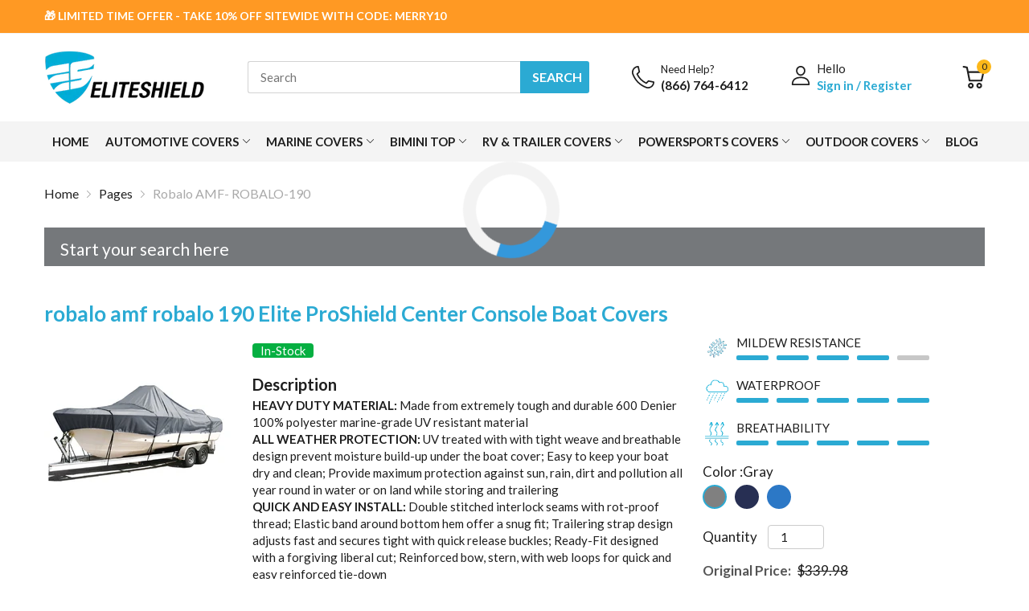

--- FILE ---
content_type: text/html; charset=utf-8
request_url: https://eliteshield.com/web-pixels@ae1676cfwd2530674p4253c800m34e853cb/custom/web-pixel-34439397@1/sandbox/modern/collections/robalo-amf-robalo-190
body_size: 67
content:
<!DOCTYPE html>
<html>
  <head>
    <meta charset="utf-8">
    <title>Web Pixels Manager Sandbox</title>
    <script src="https://eliteshield.com/cdn/wpm/sae1676cfwd2530674p4253c800m34e853cbm.js"></script>

    <script type="text/javascript">
  (function(shopify) {shopify.extend('WebPixel::Render', function(api) {
var analytics=api.analytics,browser=api.browser,init=api.init;
// Configure Google Ads Conversion ID and Purchase Conversion Label
const conversionID = "940216675"; // Do not include 'AW-'
const conversionLabel = "t0rFCIfFyIoYEOOiqsAD";

// Checkout Started Page View
analytics.subscribe('checkout_started', (event) => {

  const script = document.createElement('script');
  script.setAttribute('src', 'https://www.googletagmanager.com/gtag/js?id=AW-' + conversionID);
  script.setAttribute('async', '');
  document.head.appendChild(script);

  window.dataLayer = window.dataLayer || [];
  function gtag(){dataLayer.push(arguments);}
  gtag('js', new Date());
  gtag('config', 'AW-' + conversionID, {'allow_enhanced_conversions':true});

});
// END Checkout Started Page View

// Checkout Complete pageView & Conversion
analytics.subscribe('checkout_completed', (event) => {

  const checkout = event.data.checkout;
  const contactEmail = checkout.email;
  const contactPhone = checkout.phone;
  const checkoutTotalPrice = checkout.totalPrice.amount.toFixed(2);
  const transactionOrderId = checkout.order.id;
  const checkoutCurrency = checkout.totalPrice.currencyCode;

  const script2 = document.createElement('script');
  script2.setAttribute('src', 'https://www.googletagmanager.com/gtag/js?id=AW-' + conversionID);
  script2.setAttribute('async', '');
  document.head.appendChild(script2);

  window.dataLayer = window.dataLayer || [];
  function gtag(){dataLayer.push(arguments);}
  gtag('js', new Date());
  gtag('config', 'AW-' + conversionID, {'allow_enhanced_conversions':true});

  gtag('set', 'user_data', {
	"email": contactEmail,
	"phone_number": contactPhone
  });

  gtag('event', 'conversion', {
	'send_to': 'AW-' + conversionID + '/' + conversionLabel,
	'value': checkoutTotalPrice,
	'currency': checkoutCurrency,
	'transaction_id': transactionOrderId
  });
  
});
// END Checkout conversion
});})(self.webPixelsManager.createShopifyExtend('34439397', 'custom'));

</script>

  </head>
  <body></body>
</html>


--- FILE ---
content_type: text/css
request_url: https://eliteshield.com/cdn/shop/t/17/assets/custom.css?v=175646304310449409721689857783
body_size: -897
content:
body { display: none !important; } 


--- FILE ---
content_type: text/javascript
request_url: https://eliteshield.com/cdn/shop/t/17/assets/common.min.js?v=98431190056196125911637176826
body_size: 9609
content:
(()=>{var At=Object.create;var oe=Object.defineProperty;var It=Object.getOwnPropertyDescriptor;var Bt=Object.getOwnPropertyNames;var Dt=Object.getPrototypeOf,Ht=Object.prototype.hasOwnProperty;var Ot=e=>oe(e,"__esModule",{value:!0});var Pt=(e,t)=>()=>(t||e((t={exports:{}}).exports,t),t.exports);var Nt=(e,t,n)=>{if(t&&typeof t=="object"||typeof t=="function")for(let i of Bt(t))!Ht.call(e,i)&&i!=="default"&&oe(e,i,{get:()=>t[i],enumerable:!(n=It(t,i))||n.enumerable});return e},$t=e=>Nt(Ot(oe(e!=null?At(Dt(e)):{},"default",e&&e.__esModule&&"default"in e?{get:()=>e.default,enumerable:!0}:{value:e,enumerable:!0})),e);var Ne=Pt((ee,Pe)=>{(function(e,t){typeof ee=="object"&&typeof Pe!="undefined"?t(ee):typeof define=="function"&&define.amd?define(["exports"],t):(e=typeof globalThis!="undefined"?globalThis:e||self,t(e.easytimer={}))})(ee,function(e){"use strict";function t(l){return typeof Symbol=="function"&&typeof Symbol.iterator=="symbol"?t=function(c){return typeof c}:t=function(c){return c&&typeof Symbol=="function"&&c.constructor===Symbol&&c!==Symbol.prototype?"symbol":typeof c},t(l)}function n(l,c,h){return c in l?Object.defineProperty(l,c,{value:h,enumerable:!0,configurable:!0,writable:!0}):l[c]=h,l}function i(l,c){var h=Object.keys(l);if(Object.getOwnPropertySymbols){var v=Object.getOwnPropertySymbols(l);c&&(v=v.filter(function(C){return Object.getOwnPropertyDescriptor(l,C).enumerable})),h.push.apply(h,v)}return h}function o(l){for(var c=1;c<arguments.length;c++){var h=arguments[c]!=null?arguments[c]:{};c%2?i(Object(h),!0).forEach(function(v){n(l,v,h[v])}):Object.getOwnPropertyDescriptors?Object.defineProperties(l,Object.getOwnPropertyDescriptors(h)):i(Object(h)).forEach(function(v){Object.defineProperty(l,v,Object.getOwnPropertyDescriptor(h,v))})}return l}function d(l,c,h){var v,C="";if(l=typeof l=="number"?String(l):l,l.length>c)return l;for(v=0;v<c;v=v+1)C+=String(h);return(C+l).slice(-C.length)}function s(){this.reset()}s.prototype.toString=function(){var l=arguments.length>0&&arguments[0]!==void 0?arguments[0]:["hours","minutes","seconds"],c=arguments.length>1&&arguments[1]!==void 0?arguments[1]:":",h=arguments.length>2&&arguments[2]!==void 0?arguments[2]:2;l=l||["hours","minutes","seconds"],c=c||":",h=h||2;var v=[],C;for(C=0;C<l.length;C=C+1)this[l[C]]!==void 0&&(l[C]==="secondTenths"?v.push(this[l[C]]):v.push(d(this[l[C]],h,"0")));return v.join(c)},s.prototype.reset=function(){this.secondTenths=0,this.seconds=0,this.minutes=0,this.hours=0,this.days=0};function a(){this.events={}}a.prototype.on=function(l,c){var h=this;return Array.isArray(this.events[l])||(this.events[l]=[]),this.events[l].push(c),function(){return h.removeListener(l,c)}},a.prototype.removeListener=function(l,c){if(Array.isArray(this.events[l])){var h=this.events[l].indexOf(c);h>-1&&this.events[l].splice(h,1)}},a.prototype.emit=function(l){for(var c=this,h=arguments.length,v=new Array(h>1?h-1:0),C=1;C<h;C++)v[C-1]=arguments[C];Array.isArray(this.events[l])&&this.events[l].forEach(function($){return $.apply(c,v)})};var m=10,f=60,p=60,w=24,b=0,E=1,_=2,T=3,O=4,g="secondTenths",k="seconds",B="minutes",P="hours",L="days",D=[g,k,B,P,L],S={secondTenths:100,seconds:1e3,minutes:6e4,hours:36e5,days:864e5},N={secondTenths:m,seconds:f,minutes:p,hours:w};function H(l,c){return(l%c+c)%c}function G(){var l=arguments.length>0&&arguments[0]!==void 0?arguments[0]:{},c=new s,h=new s,v,C=new a,$=!1,J=!1,z,W,te,he={},ne,x,M,ie,F,me,j={detail:{timer:this}};we(l);function ht(r,u){var y=N[r];h[r]=u,r===L?c[r]=Math.abs(u):u>=0?c[r]=H(u,y):c[r]=H(y-H(u,y),y)}function mt(r){return R(r,L)}function pt(r){return R(r,P)}function ft(r){return R(r,B)}function yt(r){return R(r,k)}function gt(r){return R(r,g)}function R(r,u){var y=h[u];return ht(u,U(r,S[u])),h[u]!==y}function pe(){fe(),St()}function fe(){clearInterval(v),v=void 0,$=!1,J=!1}function ye(r){ke()?(F=ge(),x=re(ne.target)):we(r),vt()}function vt(){var r=S[z];Ce(Q(Date.now()))||(v=setInterval(Ct,r),$=!0,J=!1)}function ge(){return Q(Date.now())-h.secondTenths*S[g]*W}function Ct(){var r=Q(Date.now()),u=ve();wt(u),te(j.detail.timer),Ce(r)&&(Ee(),q("targetAchieved",j))}function ve(){var r=arguments.length>0&&arguments[0]!==void 0?arguments[0]:Q(Date.now()),u=W>0?r-F:F-r,y={};return y[g]=gt(u),y[k]=yt(u),y[B]=ft(u),y[P]=pt(u),y[L]=mt(u),y}function Q(r){return Math.floor(r/S[z])*S[z]}function wt(r){r[g]&&q("secondTenthsUpdated",j),r[k]&&q("secondsUpdated",j),r[B]&&q("minutesUpdated",j),r[P]&&q("hoursUpdated",j),r[L]&&q("daysUpdated",j)}function Ce(r){return x instanceof Array&&r>=me}function St(){c.reset(),h.reset()}function we(r){r=r||{},z=bt(r.precision),te=typeof r.callback=="function"?r.callback:function(){},ie=r.countdown===!0,W=ie===!0?-1:1,t(r.startValues)==="object"?Tt(r.startValues):M=null,F=ge(),ve(),t(r.target)==="object"?x=re(r.target):ie?(r.target={seconds:0},x=re(r.target)):x=null,he={precision:z,callback:te,countdown:t(r)==="object"&&r.countdown===!0,target:x,startValues:M},ne=r}function bt(r){if(r=typeof r=="string"?r:k,!Et(r))throw new Error("Error in precision parameter: ".concat(r," is not a valid value"));return r}function Et(r){return D.indexOf(r)>=0}function Se(r){var u;if(t(r)==="object")if(r instanceof Array){if(r.length!==5)throw new Error("Array size not valid");u=r}else{for(var y in r)if(D.indexOf(y)<0)throw new Error("Error in startValues or target parameter: ".concat(y," is not a valid input value"));u=[r.secondTenths||0,r.seconds||0,r.minutes||0,r.hours||0,r.days||0]}var Le=u[b],xe=u[E]+U(Le,m),Me=u[_]+U(xe,f),_e=u[T]+U(Me,p),_t=u[O]+U(_e,w);return u[b]=Le%m,u[E]=xe%f,u[_]=Me%p,u[T]=_e%w,u[O]=_t,u}function U(r,u){var y=r/u;return y<0?Math.ceil(y):Math.floor(y)}function re(r){if(!!r){x=Se(r);var u=be(x);return me=F+u.secondTenths*S[g]*W,x}}function Tt(r){M=Se(r),c.secondTenths=M[b],c.seconds=M[E],c.minutes=M[_],c.hours=M[T],c.days=M[O],h=be(M,h)}function be(r,u){var y=u||{};return y.days=r[O],y.hours=y.days*w+r[T],y.minutes=y.hours*p+r[_],y.seconds=y.minutes*f+r[E],y.secondTenths=y.seconds*m+r[[b]],y}function Ee(){pe(),q("stopped",j)}function jt(){pe(),ye(ne),q("reset",j)}function qt(){var r=arguments.length>0&&arguments[0]!==void 0?arguments[0]:{};r=o(o({},l),r),!qe()&&(ye(r),q("started",j))}function kt(){fe(),J=!0,q("paused",j)}function Te(r,u){C.on(r,u)}function je(r,u){C.removeListener(r,u)}function q(r,u){C.emit(r,u)}function qe(){return $}function ke(){return J}function Lt(){return c}function xt(){return h}function Mt(){return he}typeof this!="undefined"&&(this.start=qt,this.pause=kt,this.stop=Ee,this.reset=jt,this.isRunning=qe,this.isPaused=ke,this.getTimeValues=Lt,this.getTotalTimeValues=xt,this.getConfig=Mt,this.addEventListener=Te,this.on=Te,this.removeEventListener=je,this.off=je)}e.Timer=G,e.default=G,Object.defineProperty(e,"__esModule",{value:!0})})});Object.assign(NodeList.prototype,{removeClass:function(){for(let e of this)e.classList.remove(...arguments)},addClass:function(){for(let e of this)e.classList.add(...arguments)},addEvents:function(...e){for(let t of this)t.addEvent(...e)},removeEvents:function(...e){for(let t of this)t.removeEvent(...e)}});Object.assign(HTMLCollection.prototype,{removeClass:function(){for(let e of this)e.classList.remove(...arguments)},addClass:function(){for(let e of this)e.classList.add(...arguments)},addEvents:function(...e){for(let t of this)t.addEventListener(...e)},removeEvents:function(...e){for(let t of this)t.removeEventListener(...e)},forEach:Array.prototype.forEach});Object.assign(HTMLElement.prototype,{removeClass:function(...e){this.classList.remove(...e)},addClass:function(...e){this.classList.add(...e)},hasClass:function(e){return this.classList.contains(e)}});Object.assign(Number.prototype,{toCurrency:Ae});Object.assign(String.prototype,{toCurrency:Ae,convertToSlug:function(){return this.toLowerCase().replace(/-/g," ").trim().replace(/[\(\)\[\]'"]/g,"").replace(/[^\w]+/g,"-")}});var zt=theme.currency.format;function Ae(e){let t=this;t instanceof String&&(t=t.replace(".",""));var n="",i=/\{\{\s*(\w+)\s*\}\}/,o=e||zt;function d(a,m,f,p){if(m=s(m,2),f=s(f,","),p=s(p,"."),isNaN(a)||a===null)return 0;a=(a/100).toFixed(m);var w=a.split("."),b=w[0].replace(/(\d)(?=(\d\d\d)+(?!\d))/g,"$1"+f),E=w[1]?p+w[1]:"";return b+E}function s(a,m){return typeof a=="undefined"?m:a}switch(o.match(i)[1]){case"amount":n=d(t,2);break;case"amount_no_decimals":n=d(t,0);break;case"amount_with_comma_separator":n=d(t,2,".",",");break;case"amount_no_decimals_with_comma_separator":n=d(t,0,".",",");break;case"amount_no_decimals_with_space_separator":n=d(t,0," ");break;case"amount_with_apostrophe_separator":n=d(t,2,"'");break}return o.replace(i,n)}(function(){let e=window.fetch;window.fetch=function(...t){let n=t[1]?t[1].dataType:"";return e(...t).then(i=>{if(!i.ok&&i.type==="basic")throw i.json();switch(n){case"json":return i.json();case"text":return i.text();default:return i}})}})();function Ie(e,t){if(t===null)return e;if(t==="master")return Be(e);let n=e.match(/\.(jpg|jpeg|gif|png|bmp|bitmap|tiff|tif)(\?v=\d+)?$/i);if(n){let i=e.split(n[0]),o=n[0];return Be(`${i[0]}_${t}${o}`)}else return null}function Be(e){return e.replace(/http(s)?:/,"")}var se="data-section-id";function A(e,t){this.container=Ft(e),this.id=e.getAttribute(se),this.extensions=[],Object.assign(this,Rt(t)),this.onLoad()}A.prototype={onLoad:Function.prototype,onUnload:Function.prototype,onSelect:Function.prototype,onDeselect:Function.prototype,onBlockSelect:Function.prototype,onBlockDeselect:Function.prototype,extend:function(t){this.extensions.push(t);var n=Object.assign({},t);delete n.init,Object.assign(this,n),typeof t.init=="function"&&t.init.apply(this)}};function Ft(e){if(!(e instanceof Element))throw new TypeError("Theme Sections: Attempted to load section. The section container provided is not a DOM element.");if(e.getAttribute(se)===null)throw new Error("Theme Sections: The section container provided does not have an id assigned to the "+se+" attribute.");return e}function Rt(e){if(typeof e!="undefined"&&typeof e!="object"||e===null)throw new TypeError("Theme Sections: The properties object provided is not a valid");return e}typeof Object.assign!="function"&&Object.defineProperty(Object,"assign",{value:function(t){"use strict";if(t==null)throw new TypeError("Cannot convert undefined or null to object");for(var n=Object(t),i=1;i<arguments.length;i++){var o=arguments[i];if(o!=null)for(var d in o)Object.prototype.hasOwnProperty.call(o,d)&&(n[d]=o[d])}return n},writable:!0,configurable:!0});var Y="data-section-type",De="data-section-id";window.Shopify=window.Shopify||{};window.Shopify.theme=window.Shopify.theme||{};window.Shopify.theme.sections=window.Shopify.theme.sections||{};var X=window.Shopify.theme.sections.registered=window.Shopify.theme.sections.registered||{},I=window.Shopify.theme.sections.instances=window.Shopify.theme.sections.instances||[];function V(e,t){if(typeof e!="string")throw new TypeError("Theme Sections: The first argument for .register must be a string that specifies the type of the section being registered");if(typeof X[e]!="undefined")throw new Error('Theme Sections: A section of type "'+e+'" has already been registered. You cannot register the same section type twice');function n(i){A.call(this,i,t)}return n.constructor=A,n.prototype=Object.create(A.prototype),n.prototype.type=e,X[e]=n}function Z(e,t){e=He(e),typeof t=="undefined"&&(t=document.querySelectorAll("["+Y+"]")),t=Oe(t),e.forEach(function(n){var i=X[n];typeof i!="undefined"&&(t=t.filter(function(o){return Vt(o)||o.getAttribute(Y)===null?!1:o.getAttribute(Y)!==n?!0:(I.push(new i(o)),!1)}))})}function Ut(e){var t=ae(e);t.forEach(function(n){var i=I.map(function(o){return o.id}).indexOf(n.id);I.splice(i,1),n.onUnload()})}function ae(e){var t=[];if(NodeList.prototype.isPrototypeOf(e)||Array.isArray(e))var n=e[0];if(e instanceof Element||n instanceof Element){var i=Oe(e);i.forEach(function(d){t=t.concat(I.filter(function(s){return s.container===d}))})}else if(typeof e=="string"||typeof n=="string"){var o=He(e);o.forEach(function(d){t=t.concat(I.filter(function(s){return s.type===d}))})}return t}function K(e){for(var t,n=0;n<I.length;n++)if(I[n].id===e){t=I[n];break}return t}function Vt(e){return ae(e).length>0}function He(e){return e==="*"?e=Object.keys(X):typeof e=="string"?e=[e]:e.constructor===A?e=[e.prototype.type]:Array.isArray(e)&&e[0].constructor===A&&(e=e.map(function(t){return t.prototype.type})),e=e.map(function(t){return t.toLowerCase()}),e}function Oe(e){return NodeList.prototype.isPrototypeOf(e)&&e.length>0?e=Array.prototype.slice.call(e):NodeList.prototype.isPrototypeOf(e)&&e.length===0?e=[]:e===null?e=[]:!Array.isArray(e)&&e instanceof Element&&(e=[e]),e}window.Shopify.designMode&&(document.addEventListener("shopify:section:load",function(e){var t=e.detail.sectionId,n=e.target.querySelector("["+De+'="'+t+'"]');n!==null&&Z(n.getAttribute(Y),n)}),document.addEventListener("shopify:section:unload",function(e){var t=e.detail.sectionId,n=e.target.querySelector("["+De+'="'+t+'"]'),i=ae(n)[0];typeof i=="object"&&Ut(n)}),document.addEventListener("shopify:section:select",function(e){var t=K(e.detail.sectionId);typeof t=="object"&&t.onSelect(e)}),document.addEventListener("shopify:section:deselect",function(e){var t=K(e.detail.sectionId);typeof t=="object"&&t.onDeselect(e)}),document.addEventListener("shopify:block:select",function(e){var t=K(e.detail.sectionId);typeof t=="object"&&t.onBlockSelect(e)}),document.addEventListener("shopify:block:deselect",function(e){var t=K(e.detail.sectionId);typeof t=="object"&&t.onBlockDeselect(e)}));var ut=$t(Ne());var $e=(e,t)=>{let n;return function(...i){let o=()=>{clearTimeout(n),e(...i)};clearTimeout(n),n=setTimeout(o,t)}};var ze=function(){let e=document.getElementById("back-to-top");e.addEvent("click",()=>{AT.scrollTo(0)}),window.pageYOffset>window.innerHeight*1.5&&e.addClass("show"),window.addEvent("scroll",()=>{window.pageYOffset>window.innerHeight*1.5?e.addClass("show"):e.hasClass("show")&&e.removeClass("show")})};function Fe(){document.documentElement.style.paddingRight="",document.documentElement.removeClass("overflow-hidden")}function Re(){let e=window.innerWidth-document.documentElement.offsetWidth+"px";document.documentElement.style.paddingRight=e,document.documentElement.addClass("overflow-hidden")}var Ue=()=>new Promise((e,t)=>{AT.loadScript(theme.assets.cartNotify,()=>{document.dispatchEvent(new CustomEvent("cart-notify-initialized"))}),document.addEvent("cart-notify-initialized",function(){e(1)})});var Ve=(e,t)=>{let n=document.createElement("script");n.src=e,!!t&&(n.onload=t),n.onError=()=>{console.warn("Has an error when loading script:",e)},document.body.append(n)};var Ge=e=>{try{let t=e.querySelector(".js-tab-controls"),n=e.querySelector(".js-tab-contents");[...t.children].forEach(i=>{let o=n.querySelector(i.dataset.target);i.addEvent("click",()=>{i.hasClass("active")||(t.children.removeClass("active"),n.children.removeClass("active"),i.addClass("active"),o.addClass("active"))})})}catch(t){console.warn("Has an error from Tab Panel function:",t),console.log(e)}};var Je=e=>{if(!e)return;let t=e.querySelector(".js-qty-plus"),n=e.querySelector(".js-qty-minus"),i=e.querySelector("input");t.addEvent("click",()=>{let o=i.max?+i.max:void 0,d=+i.value;o?d<o&&(i.value=++d,i.dispatchEvent(new Event("change"))):(i.value=++d,i.dispatchEvent(new Event("change")))}),n.addEvent("click",()=>{let o=i.value;o>1&&(i.value=--o,i.dispatchEvent(new Event("change")))}),i.addEvent("change",function(){let o=this.min?this.min:void 0,d=this.max?this.max:void 0,s=+this.value;!!o&&s<o&&(this.value=o),!!d&s>d&&(this.value=d)})};var We=e=>{let t=window.pageYOffset,n=e-t>0,i=Math.abs((t-e)/10);requestAnimationFrame(o);function o(){n?t<e&&(window.scrollTo(0,(t+=i)>e?e:t),requestAnimationFrame(o)):t>e&&(window.scrollTo(0,t>=i?t-=i:(t=e-1,e)),requestAnimationFrame(o))}};var Qe=e=>{if(!e)return;let t=e.querySelector(".btn-add-to-cart");e.addEvent("submit",n=>{n.preventDefault(),t.addClass("pending"),Cart.add(e).then(()=>{t.removeClass("pending")})})};var Ye={get:function(e){var t=document.cookie.match("(^|;) ?"+e+"=([^;]*)(;|$)");return t?JSON.parse(t[2]):null},set:function(e,t,n){var i=new Date;i.setTime(i.getTime()+n*24*60*60*1e3),document.cookie=e+"="+JSON.stringify(t)+";expires="+i.toUTCString()+";path=/"},delete:function(e){var t=this.get(e);this.set(e,t,"-1")}};var Xe=e=>{let t=e.querySelector(".js-countdown-days"),n=e.querySelector(".js-countdown-hours"),i=e.querySelector(".js-countdown-minutes"),o=e.querySelector(".js-countdown-seconds"),d=new Date(e.dataset.countdown).getTime()-new Date().getTime(),s=new Timer;s.start({countdown:!0,startValues:{seconds:d/1e3}}),s.addEventListener("secondsUpdated",function(a){let m=s.getTimeValues().days,f=s.getTimeValues().hours,p=s.getTimeValues().minutes,w=s.getTimeValues().seconds;t.innerHTML=m>9?m:`0${m}`,n.innerHTML=f>9?f:`0${f}`,i.innerHTML=p>9?p:`0${p}`,o.innerHTML=w>9?w:`0${w}`})};var Ze=()=>new Promise((e,t)=>{AT.loadScript(theme.assets.search,()=>{e(1)})});var Ke={loaded:!1,load:function(){let e=document.getElementById("drawer-search-template");return new Promise((t,n)=>{let i=e.content.firstElementChild;e.insertAdjacentElement("beforebegin",i),e.remove(),this.container=i,this.loaded=!0,i.querySelectorAll(".js-drawer-close").addEvents("click",()=>{this.close()}),typeof Search!="undefined"?new Search(this.container):AT.loadSearch().then(()=>new Search(this.container)),t(1)})},open:function(){this.container.addClass("is-open"),AT.disableScroll()},close:function(){this.container.removeClass("is-open"),AT.debounce(()=>{AT.enableScroll()},100)()}};var et=()=>{document.addEvent("lazyincluded",e=>{let t=e.target;if(e.target.dataset.type==="mobile-bar"){let n=t.querySelector(".show-wishlist"),i=t.querySelector(".js-mobile-bar-open");!!n&&n.addEvent("click",()=>{document.dispatchEvent(new CustomEvent("show-layout"))}),!!i&&i.addEvent("click",()=>{AT.searchDrawer.loaded?AT.searchDrawer.open():AT.searchDrawer.load().then(AT.debounce(()=>AT.searchDrawer.open(),100))})}})};var tt=()=>new Promise((e,t)=>{AT.loadScript(theme.assets.collectionFilter,()=>e(1))});var nt=()=>new Promise((e,t)=>{AT.loadScript(theme.assets.currenciesRateUrl,()=>{AT.loadScript(theme.assets.currenciesUrl,()=>{e(1)})})});var it=({element:e,rootMargin:t,callback:n,threshold:i=0})=>{new IntersectionObserver((d,s)=>{d.forEach(a=>{a.isIntersecting&&(n(),s.unobserve(e))})},{rootMargin:t}).observe(e)};function rt(e,t=window.location.href){e=e.replace(/[\[\]]/g,"\\$&");var n=new RegExp("[?&]"+e+"(=([^&#]*)|&|#|$)"),i=n.exec(t);return i?i[2]?decodeURIComponent(i[2].replace(/\+/g," ")):"":null}var le=class{constructor(){this.cartNotifyLoaded=!1,this.dropdownLoaded=!1,this.drawerLoaded=!1,this.elms={cartTotalItemElements:document.getElementsByClassName("js-cart-items-count"),cartIconTotalMoney:document.getElementsByClassName("js-cart-icon-total-money")},this.settings={...theme.settings.cart},this.get().then(()=>{if(theme.template!="cart"){switch(this.settings.type){case"dropdown":{window.innerWidth>992?(this.initEventDropdown(),document.addEvent("mobile-lazyloaded",()=>this.initEventDrawer())):(this.initEventDrawer(),document.addEvent("desktop-lazyloaded",()=>this.initEventDropdown()));break}case"drawer":{this.initEventDrawer();break}}window.innerWidth>992?(document.querySelector(".header-desktop .js-cart-items-count").innerHTML=this.value.item_count,document.addEvent("mobile-lazyloaded",()=>{document.querySelector(".header-mobile .js-cart-items-count").innerHTML=this.value.item_count})):(document.querySelector(".header-mobile .js-cart-items-count").innerHTML=this.value.item_count,document.addEvent("desktop-lazyloaded",()=>{document.querySelector(".header-desktop .js-cart-items-count").innerHTML=this.value.item_count}))}}),theme.template=="cart"&&this.initEventListenerCartPage()}add(t){return fetch(theme.routes.cartAdd,{method:"post",headers:new Headers({"X-Requested-With":"XMLHttpRequest"}),body:new FormData(t),dataType:"json"}).then(n=>{if(window.location.pathname==="/cart"){window.location.reload();return}return this.updateLayout("add",n),this.get(),this.cartNotifyLoaded?this.notify.show(n):AT.loadCartNotify().then(()=>{this.notify.show(n),this.cartNotifyLoaded=!0}),document.dispatchEvent(new CustomEvent("product-added",{detail:n})),n})}get(){return fetch(theme.routes.cartGet,{dataType:"json"}).then(t=>(this.value=t,t))}clear(){fetch(theme.routes.cartClear,{dataType:"json"}).then(t=>(this.value=t,this.updateLayout(),t))}change(t,n){return fetch(theme.routes.cartChange,{method:"post",body:JSON.stringify({id:t,quantity:n}),headers:{"Content-Type":"application/json"},dataType:"json"}).then(i=>(this.value=i,this.updateLayout(),i))}remove(t){return fetch(theme.routes.cartChange,{method:"post",headers:new Headers({"Content-Type":"application/json"}),dataType:"json",body:JSON.stringify({id:t,quantity:0})}).then(n=>(this.value=n,this.updateLayout("remove",n),n))}updateLayout(t,n){if(theme.template==="cart")return;let{cartTotalItemElements:i,cartIconTotalMoney:o}=this.elms;switch(t){case"add":i.forEach(s=>{s.innerHTML=this.value.items.reduce((a,m)=>m.key!=n.key?a+=m.quantity:a,0)+n.quantity});let d=this.value.items.reduce((s,a)=>a.key!=n.key?s+=a.final_line_price:s,0)+n.final_line_price;typeof Currencies=="undefined"?o.forEach(s=>{s.innerHTML=d.toCurrency()}):o.forEach(s=>s.setAttribute("data-money",d));break;case"remove":{i.forEach(s=>{s.innerHTML=this.value.item_count}),typeof Currencies=="undefined"?o.forEach(s=>{s.innerHTML=this.value.total_price.toCurrency()}):o.forEach(s=>{s.setAttribute("data-money",this.value.total_price)});break}}switch(this.settings.type){case"dropdown":if(this.dropdownLoaded&&this.drawerLoaded){this.updateDropdown(t,n),this.updateDrawer(t,n);return}this.dropdownLoaded?this.updateDropdown(t,n):window.innerWidth>992&&this.updateDropdown(t,n),this.drawerLoaded?this.updateDrawer(t,n):window.innerWidth<=992&&this.updateDrawer(t,n);break;case"drawer":this.updateDrawer(t,n);break}}loadDropdown(){let{cartDropdownContainer:t}=this.elms;return fetch(`${theme.routes.searchUrl}/?view=cart-dropdown`,{dataType:"text"}).then(n=>{let i=t.querySelector(".js-cart-dropdown");i.innerHTML=n,this.dropdownLoaded=!0,typeof Currencies!="undefined"&&i.getElementsByClassName("js-money").forEach(Currencies.registerObserve.bind(Currencies)),Object.assign(this.elms,{cartMoneyTotalElement:t.querySelector(".js-cart-total-money"),cartDropdownElement:i,dropdownCartItemList:t.querySelector(".js-cart-list")}),t.querySelectorAll(".js-cart-item:not(.template)").forEach(this.initEventCartItemDropdown.bind(this))})}updateDropdown(t,n){let{cartMoneyTotalElement:i,dropdownCartItemList:o,cartDropdownContainer:d}=this.elms;if(!this.dropdownLoaded){d.setAttribute("data-items",n.quantity||n.item_count),this.loadDropdown();return}let s;switch(t){case"add":(s=o.querySelector(`.js-cart-item[data-key='${n.key}']`))?s.querySelector(".js-quantity").innerHTML=n.quantity:(s=o.querySelector(".js-cart-item.template").cloneNode(!0),s.querySelector(".js-name").innerHTML=n.product_title,s.querySelectorAll(".js-url").forEach(a=>a.href=n.url),s.querySelector(".js-img").src=AT.getSizedImageUrl(n.featured_image.url,"120x"),s.querySelector(".js-quantity").innerHTML=n.quantity,s.setAttribute("data-key",n.key),s.querySelector(".js-price").innerHTML=n.final_price.toCurrency(),typeof Currencies!="undefined"&&Currencies.registerObserve(s.querySelector(".js-price")),this.initEventCartItemDropdown(s),s.removeClass("template","d-none"),o.prepend(s)),this.updatePrice(i,this.value.items.reduce((a,m)=>n.key!=m.key?a+=m.final_line_price:a,0)+n.final_line_price),d.setAttribute("data-items",this.value.items.reduce((a,m)=>n.key!=m.key?a+=m.quantity:a,0)+n.quantity);break;case"remove":d.querySelectorAll(".js-cart-item:not(.template)").forEach(a=>{this.value.items.find(m=>a.dataset.key)||a.remove()}),this.updatePrice(i,this.value.total_price),d.setAttribute("data-items",this.value.item_count)}}initEventCartItemDropdown(t){let n=t.dataset.key,i=t.querySelector(".js-btn-remove");i.addEvent("click",()=>{i.addClass("pending"),this.remove(n).then(()=>{i.removeClass("pending"),t.remove()})})}initEventDropdown(){let t=document.querySelector(".js-cart-icon-container"),n=t.querySelector(".js-cart-items-count");Object.assign(this.elms,{cartDropdownContainer:t}),n.innerHTML=this.value.item_count,t.addEvent("mouseover",()=>{!this.dropdownLoaded&&t.dataset.items!="0"&&this.loadDropdown()},{once:!0})}initEventDrawer(){let t=document.getElementById("cart-drawer-container"),n=t.querySelector(".lazy-drawer-cart");this.drawer={container:t,open:function(){AT.disableScroll(),this.container.addClass("is-open")},load:()=>fetch(`${theme.routes.searchUrl}?view=cart-drawer`,{dataType:"text"}).then(i=>{t.setAttribute("data-items",this.value.item_count),this.drawerLoaded=!0,n.innerHTML=i;let o=n.querySelectorAll(".js-cart-item:not(.template)");t.querySelectorAll(".js-drawer-close").addEvents("click",()=>{t.removeClass("is-open"),AT.debounce(AT.enableScroll,100)()}),typeof Currencies!="undefined"&&n.querySelectorAll(".js-money").forEach(Currencies.registerObserve.bind(Currencies)),Object.assign(this.elms,{cartDrawerContainer:t,cartDrawerItemsContainer:n.querySelector(".js-cart-list"),cartDrawerItemTemplate:n.querySelector(".js-cart-item.template"),cartDrawerTotalMoney:n.querySelector(".js-cart-total-money")}),o.forEach(this.initEventCartItemDrawer.bind(this))})},document.addEvent("open-cart-drawer",()=>{this.drawerLoaded||this.drawer.load(),this.drawer.open()})}updateDrawer(t,n){if(!this.drawerLoaded){this.drawer.load();return}let{cartDrawerItemsContainer:i,cartDrawerItemTemplate:o,cartDrawerContainer:d,cartDrawerTotalMoney:s}=this.elms,a,m;switch(t){case"add":{if(a=i.querySelector(`.js-cart-item[data-key='${n.key}']`))a.querySelector(".js-qty").value=n.quantity;else{a=o.cloneNode(!0);let f=a.querySelector(".js-price");theme.settings.currencies.enable&&f.addClass("js-money"),f.innerHTML=n.final_price.toCurrency(),typeof Currencies!="undefined"&&Currencies.registerObserve(f),a.querySelector(".js-img").src=AT.getSizedImageUrl(n.featured_image.url,"200x"),a.querySelectorAll(".js-url").forEach(p=>p.href=n.url),a.querySelector(".js-name").innerHTML=n.product_title,a.querySelector(".js-qty").value=n.quantity,a.querySelector(".js-option").innerHTML=n.options_with_values.map(p=>p.value).join("/"),a.removeClass("d-none","template"),a.setAttribute("data-key",n.key),this.initEventCartItemDrawer(a),o.insertAdjacentElement("afterend",a)}d.setAttribute("data-items",this.value.items.reduce((f,p)=>p.key!==n.key?f+=n.quantity:f,0)+n.quantity),m=this.value.items.reduce((f,p)=>p.key!==n.key?f+=p.final_line_price:f,0)+n.final_line_price;break}case"remove":{d.querySelectorAll(".js-cart-item:not(.template").forEach(f=>{let{key:p}=f.dataset;this.value.items.find(w=>w.key===p)||f.remove()}),d.setAttribute("data-items",this.value.item_count),m=this.value.total_price;break}}typeof Currencies=="undefined"?s.innerHTML=m.toCurrency():s.setAttribute("data-money",m)}initEventCartItemDrawer(t){let n=t.dataset.key,i=t.querySelector(".js-btn-remove");i.addEvent("click",()=>{i.addClass("pending"),this.remove(n).then(()=>{i.removeClass("pending"),t.remove()})})}initEventListenerCartPage(){document.addEvent("cart-change",()=>{this.updateTotalItemsLayout(),this.updateTotalMoneyLayout()})}updatePrice(t,n){typeof Currencies=="undefined"?t.innerHTML=n.toCurrency():t.setAttribute("data-money",n)}updateTotalItemsLayout(){this.elms.cartTotalItemElements.forEach(t=>t.innerHTML=this.value.item_count)}updateTotalMoneyLayout(){let{cartIconTotalMoney:t}=this.elms;t.forEach(n=>{typeof Currencies=="undefined"?n.innerHTML=this.value.total_price.toCurrency():n.setAttribute("data-money",this.value.total_price)})}};var ce=class{constructor(){document.getElementsByClassName("js-product-card").forEach(n=>{try{this.initEvent(n),n.addClass("product-initialized")}catch(i){console.warn("Has an error on Product Card:",i),console.log(n)}})}initEvent(t){let n=t.querySelector("form[action*='/cart/add']"),i=t.querySelector(".js-countdown");AT.initFormAddToCart(n),!!i&&AT.initCountDown(i),typeof Currencies!="undefined"&&t.getElementsByClassName("js-money").forEach(Currencies.registerObserve.bind(Currencies))}};var de=class{constructor(){let t=this.container=document.getElementById("modal-message");this.elms={messageElm:t.querySelector(".js-message")},this.modal=new Popup(t)}open(t){this.elms.messageElm.innerHTML=t,this.modal.open()}};var ue=class{constructor(t){this.container=t,this.container.getElementsByClassName("js-modal-close").addEvents("click",this.close.bind(this))}close(){this.container.removeClass("is-open"),AT.enableScroll()}open(){this.container.addClass("is-open"),AT.disableScroll()}};var ot={onLoad:function(){let{container:e}=this;theme.settings.header.sticky&&this.initSticky(),this.elms={mainMegaMenuLazyContainer:document.getElementById("main-mega-menu"),subMegaMenuLazyContainer:document.getElementById("sub-mega-menu"),mainSublinksLazyContainer:document.getElementById("header-menu-sublinks"),searchFormContainer:e.querySelector(".js-header-search"),searchDrawerOpenButton:e.querySelector(".js-open-search-drawer")},this.initEventDesktop(),this.initEventMobile(),this.initEventButtonSearch(),this.initSearch()},initEventButtonSearch:function(){let{searchDrawerOpenButton:e}=this.elms;e&&e.addEvent("click",()=>{AT.searchDrawer.loaded?AT.searchDrawer.open():AT.searchDrawer.load().then(AT.debounce(()=>AT.searchDrawer.open(),100))})},initSticky:function(){let e=document.getElementById("header"),t=e.clientHeight;window.addEventListener("scroll",function(){window.pageYOffset>=t?(e.style.height=t+"px",e.classList.add("header-sticky")):(e.style.height="",e.classList.remove("header-sticky"))}),window.pageYOffset>=t&&(e.style.height=t+"px",e.classList.add("header-sticky"))},initEventDesktop:function(){let{mainMegaMenuLazyContainer:e,mainSublinksLazyContainer:t,subMegaMenuLazyContainer:n}=this.elms,i=e?e.content?e.content.firstElementChild:e:"",o=t?t.content?t.content.firstElementChild:t:"",d=n?n.content?n.content.firstElementChild:n:"";window.innerWidth>992?s():document.addEvent("desktop-lazyloaded",s);function s(){let a=document.getElementById("header_main_menu").querySelectorAll(".desk-lazy-menu"),m=document.getElementById("header-second-nav");[...a].forEach(p=>{p.addEvent("mouseover",f.bind(p,i,o),{once:!0})}),!!m&&[...m.querySelectorAll(".desk-lazy-menu")].forEach(p=>{p.addEvent("mouseover",f.bind(p,d,o),{once:!0})});function f(p,w){let b=this.querySelector(".js-lazy-menu"),E=b.dataset.targetId;switch(b.dataset.lazyResource){case"mega-menu":{let T=p.querySelector(`[data-id="${E}"]`);b.innerHTML=T.innerHTML;break}case"menu-sublinks":{let T=w.querySelector(`[data-id="${E}"]`);b.innerHTML=T.innerHTML;break}}typeof Currencies!="undefined"&&b.querySelectorAll(".js-money").forEach(Currencies.registerObserve.bind(Currencies))}}},initEventMobile:function(){let{container:e}=this,t=!1,{mainMegaMenuLazyContainer:n,subMegaMenuLazyContainer:i,mainSublinksLazyContainer:o}=this.elms,d=n?n.content?n.content.lastElementChild:n:"",s=i?i.content?i.content.lastElementChild:i:"",a=o?o.content?o.content.lastElementChild:o:"",m=()=>{let f=e.querySelector("#header-mobile-container"),p=f.querySelector(".js-main-drawer-open-button"),w=f.querySelector(".js-sub-drawer-open-button"),b=e.querySelector("#mobile-drawer-main");if(b){let g=b.firstElementChild;p.addEvent("click",_.bind(p,b,g,d,a))}let E=e.querySelector("#mobile-drawer-sub");if(E){let g=E.firstElementChild;w.addEvent("click",_.bind(w,E,g,s,a))}function _(g,k,B,P){g.hasClass("menu-lazy-loaded")||(g.innerHTML=k.content.firstElementChild.outerHTML,g.addClass("menu-lazy-loaded"),T(g,g),L(g,g),g.querySelectorAll(".js-toggle-menu").forEach(D=>{let S=g.querySelector(`#${D.dataset.target}`);D.addEvent("click",function(){let N=S.dataset.targetId;switch(S.dataset.lazyResource){case"mega-menu":S.innerHTML=B.querySelector(`[data-id='${N}']`).innerHTML;break;case"menu-sublinks":S.innerHTML=P.querySelector(`[data-id='${N}']`).innerHTML;break}typeof Currencies!="undefined"&&S.querySelectorAll(".js-money").forEach(Currencies.registerObserve.bind(Currencies)),T(S,g),L(S,g),S.addEvent("reInit-event",L.bind(null,S,g))},{once:!0})})),g.addClass("is-open"),AT.disableScroll();function L(D,S){D.getElementsByClassName("js-toggle-menu").forEach(H=>{let{role:G,target:l}=H.dataset,c=S.querySelector(`#${l}`);H.addEvent("click",()=>{switch(G){case"next":c.addClass("is-open");break;case"previous":c.removeClass("is-open");break}})})}}function T(g,k){g.getElementsByClassName("js-btn-close").addEvents("click",()=>{k.removeClass("is-open"),AT.enableScroll()})}};window.innerWidth<992?m():document.addEvent("mobile-lazyloaded",m)},initSearch:function(){let{searchFormContainer:e}=this.elms;!e||(typeof Search!="undefined"?new Search(e):AT.loadSearch().then(()=>{new Search(e)}))}};var st={onLoad(){let{container:e}=this;try{Shopify.designMode?this.initEvent():AT.detectVisible({element:e,rootMargin:"1000px 0px 2000px 0px",callback:()=>{let{url:t}=e.dataset;fetch(t,{dataType:"json"}).then(n=>{e.innerHTML=Object.keys(n).map(i=>n[i]).join(""),this.initEvent()})}})}catch(t){console.warn(t),console.log(e)}},initEvent(){this.container.getElementsByClassName("js-btn-collapse").forEach(e=>{let t=document.getElementById(e.dataset.target);e.addEvent("click",function(){this.hasClass("active")?(this.removeClass("active"),t.removeClass("is-open")):(this.addClass("active"),t.addClass("is-open"))})})}};var dt={onLoad(){let{container:e}=this,{url:t}=e.dataset;Shopify.designMode?this.initEvent():this.loadTemplate(t).then(this.initEvent.bind(this))},initEvent(){if(AT.cookie.get("arn-newsletter"))return;this.modal=new Popup(this.container.querySelector("#modal_newsletter")),AT.debounce(this.modal.open.bind(this.modal),15e3)();let e=this.container.querySelector("form"),{type:t}=e.dataset;switch(t){case"klaviyo":this.handleKlaviyo(e);break;case"mailchimp":this.handleMailChimp(e);break}AT.cookie.set("arn-newsletter","true",2)},handleKlaviyo(e){window.addEvent("load",()=>{AT.loadScript("//www.klaviyo.com/media/js/public/klaviyo_subscribe.js",()=>{KlaviyoSubscribe.attachToForms(e,{custom_success_message:!0,success:()=>{this.modal.close(),AT.debounce(()=>SendMessage.open(theme.strings.klaviyoSuccess),200)()}})})})},handleMailChimp(e){window.mailChimpCallBack=({result:n,msg:i})=>{this.modal.close(),AT.debounce(()=>SendMessage.open(i),200)()};let t=e.getAttribute("action")+"&c=mailChimpCallBack";e.addEvent("submit",n=>{n.preventDefault(),AT.loadScript(t+`&EMAIL=${encodeURIComponent(e.querySelector("input[name=EMAIL]").value)}`)})},loadTemplate(e){return fetch(e,{dataType:"text"}).then(t=>{this.container.innerHTML=t})},onSelect(){console.log(this),this.modal.open()},onDeselect(){this.modal.close()}};(()=>{window.AT={debounce:$e,backToTop:ze,scrollTo:We,disableScroll:Re,enableScroll:Fe,loadCartNotify:Ue,loadScript:Ve,getSizedImageUrl:Ie,initTabPanel:Ge,initInputQuantity:Je,initFormAddToCart:Qe,cookie:Ye,initCountDown:Xe,reviewBadgeSaved:{},loadSearch:Ze,searchDrawer:Ke,loadCollectionFilter:tt,loadCurrencies:nt,detectVisible:it,getParameterByName:rt},window.Popup=ue,V("header-container",ot),V("newsletter",dt),V("footer",st),Z("*"),window.register=V,window.load=Z,window.Cart=new le,window.Timer=ut.Timer,window.ProductCard=new ce,window.SendMessage=new de,et(),document.addEvent("lazyincluded",t=>{switch(t.target.dataset.type){case"footer":t.target.getElementsByClassName("js-btn-collapse").forEach(o=>{let d=document.getElementById(o.dataset.target);o.addEvent("click",function(){this.hasClass("active")?(this.removeClass("active"),d.removeClass("is-open")):(this.addClass("active"),d.addClass("is-open"))})})}}),window.AT.backToTop();let e=document.getElementById("modal-currency-vs-language");if(e&&(document.addEvent("open-modal-currencies-languages",()=>{e.addClass("is-open")}),document.addEvent("open-modal-currencies-languages",()=>{typeof Currencies=="undefined"&&theme.currency.type!="shopify"&&AT.loadCurrencies().then(()=>console.log("Currencies Finished")).catch(t=>{alert("Has an error on process loading Currencies function."),console.log(t)})},{once:!0})),theme.settings.currencies.enable){let t=AT.cookie.get("arn-currency"),n=e.querySelector("#currencies-select");!!t&&[...n.options].some(i=>i.value===t?(n.value=t,!0):!1)?AT.loadCurrencies().then(()=>{Currencies.switchCurrency(t)}):AT.cookie.delete("arn-currency"),n.addEvent("change",function(){Currencies.switchCurrency(this.value),e.removeClass("is-open")})}if(theme.settings.language.enable){let t=e.querySelector("#languages-select"),n=t.dataset.originUrl;t.addEvent("change",function(){window.location.href=location.origin+this.value+n})}console.log("common.js loaded"),document.dispatchEvent(new CustomEvent("common.js loaded"))})();})();


--- FILE ---
content_type: text/javascript
request_url: https://eliteshield.com/cdn/shop/t/17/assets/collection-no-sidebar-page.min.js?v=21631915246234074981637176823
body_size: 976
content:
(()=>{var c=function(){let e=document.getElementById("grid_style_list");if(!e)return;let{container:a}=this,n=[...a.classList].join(" "),{productGridContainer:r}=this.elms;e.children.forEach(i=>{let t=i.dataset.class,s=i.dataset.style;i.addEvent("click",()=>{r.className=t,a.className=`${n} ${s}`})})};var u={onLoad:function(){let{container:e}=this;Object.assign(this,theme.collection),!this.currentTags&&(this.currentTags=[]),this.elms={sortContainer:e.querySelector(".js-collection-sort-container"),selectDesk:document.getElementById("select_desk"),selectDeskTitle:document.getElementById("select_desk_title"),selectDeskContainer:document.getElementById("select_desk_container"),productItems:[...e.getElementsByClassName("product-section")],infiniteBtn:e.querySelector(".js-infinite-btn"),productGridContainer:e.querySelector("#product-grid-container"),collectionPaginationContainer:e.querySelector(".js-colletion-pagination-container"),paginationShowing:e.querySelector(".js-pagination-showing"),sidebarContainer:e.querySelector("#sidebarDrawer"),toggleSbButton:e.getElementsByClassName("js-toggle-sb"),filterContainer:document.querySelector(".js-filter-container")},this.initSortCollection(),this.initCollapse(),this.getProductList(this.getUrlAjaxRequest()),this.initFilterGroup(),this.initToggleSidebar(),this.initFilter(),c.call(this)},initFilter(){let{filterContainer:e}=this.elms;!e||(typeof Filter!="undefined"?new Filter(e):AT.loadCollectionFilter().then(()=>{new Filter(e)}))},initSortCollection:function(){let{sortContainer:e}=this.elms,a=e.querySelector("#select_desk_container"),n=e.querySelector("#select_desk"),r=a.querySelector("#select_desk_title"),t=e.querySelector("#mobile-select-container").firstElementChild;a.addEvent("click",function(){this.hasClass("is-open")?this.removeClass("is-open"):this.addClass("is-open")}),document.addEvent("click",s=>{a.contains(s.target)||a.removeClass("is-open")}),n.children.addEvents("click",function(){let s=this.innerHTML,o=this.dataset.value;r.innerHTML=s,t.value=o,t.dispatchEvent(new Event("change"))}),t.addEvent("change",s=>{let{value:o}=s.target;this.getProductList(this.getUrlAjaxRequest(o,"sort-by"))})},getUrlAjaxRequest:function(e,a){let n="",r;switch(window.location.href.includes("vendors")&&(r=AT.getParameterByName("q")),a){case"sort-by":{if(r){let i=[...window.location.search.replace("?","").split("&").filter(t=>!t.includes("sort_by")),`sort_by=${e}`,"view=ajax-request"];n=`${window.location.pathname}?${i.join("&")}`,console.log(n)}else if(window.location.search)if(location.search.includes("sort_by")){let i=location.search.split("&");i=i.map(t=>t.includes("sort_by")?t.split("=")[0]+"="+e:t),i.push("view=ajax-request"),n=`${location.origin}${location.pathname}${i.join("&")}`}else n=`${location.href}&sort_by=${e}&view=ajax-request`;else n=`${location.href}?sort_by=${e}&view=ajax-request`;break}case"filter":{if(r){let i=[this.currentTags.length?`constraint=${encodeURIComponent(this.currentTags.join("+"))}`:"",...window.location.search.replace("?","").split("&").filter(t=>!t.includes("constraint")&&!t.includes("page")),"view=ajax-request"].filter(Boolean).join("&");n=`${window.location.pathname}?${i}`}else if(location.search){let i=location.search.split("&");i=i.map(t=>t.includes("page=")&&+t.split("=")[1]>1?t.split("=")[0]+"=1":t),n=`${this.url}/${this.currentTags.join("+")}${i.join("&")}&view=ajax-request`}else n=`${this.url}/${this.currentTags.join("+")}?view=ajax-request`;break}default:window.location.search?n=location.origin+location.pathname+location.search+"&view=ajax-request":n=`${location.origin+location.pathname+location.search}?view=ajax-request`;break}return n},getProductList:function(e){let{productGridContainer:a,collectionPaginationContainer:n,paginationShowing:r}=this.elms;return fetch(e,{dataType:"text"}).then(i=>{let t=document.createElement("div");t.innerHTML=i;let s=t.querySelectorAll(".js-product-card"),o=t.querySelector(".collection-pagination");r.innerHTML=t.querySelector(".pagination-showing").innerHTML,s.length?(a.innerHTML="",s.forEach(l=>{ProductCard.initEvent(l),a.append(l)})):a.innerHTML=`<p class="text-center">${this.notFound}</p>`,n.innerHTML=o.innerHTML||"",n.querySelectorAll("a").addEvents("click",function(l){l.preventDefault(),this.href.includes("view=ajax-request")?(this.href.includes("?view=ajax-request&")&&(location.href=this.href.replace("?view=ajax-request&","?")),this.href.includes("&view=ajax-request")&&(location.href=this.href.replace("&view=ajax-request",""))):location.href=this.href}),history.replaceState({},"",e.replace("?view=ajax-request&","?").replace("?view=ajax-request","").replace("&view=ajax-request","")),document.title=t.querySelector(".page-title").innerHTML})},initCollapse:function(){this.container.getElementsByClassName("js-btn-collapse").addEvents("click",function(){this.hasClass("is-open")?(this.removeClass("is-open"),this.nextElementSibling.removeClass("is-open")):(this.addClass("is-open"),this.nextElementSibling.addClass("is-open"))})},initFilterGroup:function(){let{sidebarContainer:e}=this.elms;e.querySelectorAll(".featured_block-filter_group").forEach(n=>{let r=n.querySelector(".filter-clear"),i=n.querySelectorAll(".tags-link"),t;i.forEach(s=>{let o=s.dataset.tagValue;s.addEvent("click",l=>{l.preventDefault(),s.hasClass("active")?(this.currentTags=this.currentTags.filter(d=>d!=o),t="remove"):(this.currentTags.push(o),t="add"),r.addClass("pending"),r.removeClass("d-none"),this.getProductList(this.getUrlAjaxRequest(null,"filter")).then(()=>{switch(t){case"add":s.addClass("active");break;case"remove":s.removeClass("active"),[...i].find(d=>d.hasClass("active"))||r.addClass("d-none");break}r.removeClass("pending")})})}),r.addEvent("click",s=>{s.preventDefault();let o=[...i].map(l=>l.hasClass("active")&&l.dataset.tagValue).filter(Boolean);this.currentTags=this.currentTags.filter(l=>!o.includes(l)),r.addClass("pending"),this.getProductList(this.getUrlAjaxRequest(null,"filter")).then(()=>{r.addClass("d-none"),r.removeClass("pending"),i.forEach(l=>l.removeClass("active"))})})})},initToggleSidebar:function(){let{toggleSbButton:e,sidebarContainer:a}=this.elms;e.forEach(n=>{n.addEvent("click",function(){let{role:r}=n.dataset;switch(r){case"open":a.addClass("is-open");break;case"close":a.removeClass("is-open");break}})})}};(()=>{register("collection-no-sidebar",u),load("*"),console.log("collection-no-siddebar-page.js loaded")})();})();


--- FILE ---
content_type: text/plain
request_url: https://media.getmason.io/api/modemagic/loader600f1ef197241dd8853ad2a095acdf97.js?shop=elitepartnersllc.myshopify.com
body_size: 11165
content:
(()=>{(function(b){var u={};function e(t){if(u[t])return u[t].exports;var o=u[t]={i:t,l:!1,exports:{}};return b[t].call(o.exports,o,o.exports,e),o.l=!0,o.exports}return e.m=b,e.c=u,e.d=function(t,o,h){e.o(t,o)||Object.defineProperty(t,o,{enumerable:!0,get:h})},e.r=function(t){typeof Symbol!="undefined"&&Symbol.toStringTag&&Object.defineProperty(t,Symbol.toStringTag,{value:"Module"}),Object.defineProperty(t,"__esModule",{value:!0})},e.t=function(t,o){if(o&1&&(t=e(t)),o&8||o&4&&typeof t=="object"&&t&&t.__esModule)return t;var h=Object.create(null);if(e.r(h),Object.defineProperty(h,"default",{enumerable:!0,value:t}),o&2&&typeof t!="string")for(var O in t)e.d(h,O,function(v){return t[v]}.bind(null,O));return h},e.n=function(t){var o=t&&t.__esModule?function(){return t.default}:function(){return t};return e.d(o,"a",o),o},e.o=function(t,o){return Object.prototype.hasOwnProperty.call(t,o)},e.p="",e(e.s=29)})([function(b,u,e){"use strict";e.d(u,"j",function(){return o}),e.d(u,"d",function(){return h}),e.d(u,"e",function(){return O}),e.d(u,"n",function(){return v}),e.d(u,"g",function(){return w}),e.d(u,"c",function(){return y}),e.d(u,"f",function(){return D}),e.d(u,"i",function(){return N}),e.d(u,"k",function(){return L}),e.d(u,"o",function(){return S}),e.d(u,"b",function(){return P}),e.d(u,"a",function(){return j}),e.d(u,"m",function(){return l}),e.d(u,"l",function(){return r}),e.d(u,"h",function(){return E});var t=function(i,f,p,C){function m(a){return a instanceof p?a:new p(function(s){s(a)})}return new(p||(p=Promise))(function(a,s){function n(R){try{A(C.next(R))}catch(c){s(c)}}function T(R){try{A(C.throw(R))}catch(c){s(c)}}function A(R){R.done?a(R.value):m(R.value).then(n,T)}A((C=C.apply(i,f||[])).next())})};function o(i){return typeof i=="undefined"}function h(i){return typeof i=="function"}function O(i){return i===null}const v=(i,f={})=>{if(Number.isFinite(+i))return f;try{return JSON.parse(i)}catch(p){}return f};function w(i){const f=function(){return t(this,void 0,void 0,function*(){})}.constructor;return typeof i=="object"&&!O(i)&&!Array.isArray(i)&&!(i instanceof f)&&i.constructor!=="function"&&Object.prototype.toString.call(i)==="[object Object]"}function y(i,f,p=void 0){if(O(i)||o(i))return p;const m=(f!=null?f:"").replace(/\[([^[\]]*)]/g,".$1.").split(".").filter(a=>a!=="").reduce((a,s)=>a&&a[s],i);return o(m)?p:m}function D(i){return typeof i=="number"&&Number.isFinite(i)}function N(i){return typeof i=="string"}function L(i){return N(i)&&i.length>0}const S=(i,f="",p)=>{const C=f&&f.length>0?f.split("."):[];let m=i;return C.slice(0,C.length-1).forEach(a=>{let s=m[a];(O(s)||o(s))&&(s={}),m[a]=s,m=m[a]}),m[C.pop()]=p,i};function P(i,f=100){let p;return(...C)=>{clearTimeout(p),p=setTimeout(()=>{i(...C)},f)}}const j=i=>{var f,p,C;return(C=(p=(f=i.match(/[A-Z]{2,}(?=[A-Z][a-z]+[0-9]*|\b)|[A-Z]?[a-z]+[0-9]*|[A-Z]|[0-9]+/g))===null||f===void 0?void 0:f.map(m=>m.toLowerCase()))===null||p===void 0?void 0:p.join("_"))!==null&&C!==void 0?C:i},l=i=>{const f=Object.keys(i),p=[],C=f.reduce((m,a,s)=>(m[s]=a,p.push(i[a]),m),{});return Promise.all(p).then(m=>m.reduce((a,s,n)=>(a[C[n]]=s,a),{}))},r=(i,f)=>{let p;try{p=Object.keys(i)}catch(C){throw new Error("Unable to extract keys from provided object")}return p.reduce((C,m)=>{const a=f(i[m],m),s=Object.assign({},C);return o(a)||(s[m]=a),s},{})},d=i=>typeof i=="object"&&!O(i);function E(i){if(!d(i)||i.toString()!=="[object Object]")return!1;if(Object.getPrototypeOf(i)===null)return!0;let f=i;for(;Object.getPrototypeOf(f)!==null;)f=Object.getPrototypeOf(f);return Object.getPrototypeOf(i)===f}},function(b,u,e){(function(t,o){o(u)})(this,function(t){"use strict";var o,h,O,v,w,y,D,N,L,S,P,j,l,r,d;t.AlignValue=void 0,(o=t.AlignValue||(t.AlignValue={})).LEFT="left",o.RIGHT="right",o.CENTER="center",t.AlignPosition=void 0,(h=t.AlignPosition||(t.AlignPosition={})).NATURAL="natural",h.CANVAS="canvas",t.ShapeKind=void 0,(O=t.ShapeKind||(t.ShapeKind={})).CIRCLE="circle",O.RECTANGLE="rectangle",O.POLYGON="polygon",t.ObjectType=void 0,(v=t.ObjectType||(t.ObjectType={})).TEXT="text",v.SHAPE="shape",v.IMAGE="image",v.GROUP="group",t.SizeUnit=void 0,(w=t.SizeUnit||(t.SizeUnit={})).PX="px",w.PERCENT="%",t.LogicalOp=void 0,(y=t.LogicalOp||(t.LogicalOp={})).AND="and",y.OR="or",t.ComparisonOp=void 0,(D=t.ComparisonOp||(t.ComparisonOp={})).GT="gt",D.LT="lt",D.GE="ge",D.LE="le",D.EQ="eq",D.NE="ne",t.ConditionVariable=void 0,(N=t.ConditionVariable||(t.ConditionVariable={})).H="h",N.W="w",N.AR="ar",t.CartUpdateAction=void 0,(L=t.CartUpdateAction||(t.CartUpdateAction={})).ADD_TO_CART="addToCart",L.INCREMENT_QUANTITY="increaseQuantity",L.DECREMENT_QUANTITY="decreaseQuantity",L.UPDATE_QUANTITY="updateQuantity",L.CHANGE_QUANTITY="changeQuantity",L.CHANGE_CART="changeCart",t.WidgetFeature=void 0,(S=t.WidgetFeature||(t.WidgetFeature={})).AUTOMATED_DISCOUNTS="cart_discounts_inclusion",S.MANUAL_DISCOUNT_ALLOCATIONS="allow_manual_discount_allocations",S.DISABLE_COUPON_CODES="disable_coupon_codes",S.PRODUCT_VARIANTS="product_variants",S.EXCLUDE_OOS="exclude_oos",S.TIMER="timer",S.EMBEDDED_PRICE_DROP="embed-price-drop",S.PRODUCT_SELECTION="product_selection",S.RECOMMENDATION_REMINDER="recommendation_reminder",S.QUIZ_TIMER="quiz-timer",S.FS_FLOATING="fullscreen-floating",S.FLOATING_LAUNCHER="floating-launcher",S.SINGLE_SELECTION_DISCOUNT="single_selection_discount",S.EXCLUDE_DOUBLE_SELECTION_DISCOUNT="exclude_double_selection_discount",S.TIERED_DISCOUNT="tiered_discount",S.NO_DEFAULT_SELECTION="no_default_selection",S.PRODUCT_DISCOUNT="product_discount",S.NEW_USER_VIEW="new_user_view",S.TIMED_VIEW="timed_view",S.MOBILE_BOTTOM_DRAWER="mobile_bottom_drawer",S.USER_SPECIFIC="user-specific",S.COD_HIDDEN="cod_hidden",t.WidgetCategory=void 0,(P=t.WidgetCategory||(t.WidgetCategory={})).CUSTOM_QUIZ="custom_recommendation-quiz",P.QUIZ="quiz",P.PRODUCT_BUNDLE="bundle",P.AB_CART="cart",P.SIDE_CART="side-cart",P.FORM="form",P.PRICE_DROP="price-drop",P.NEW_ARRIVALS="newarrivals",P.BESTSELLER="recommended",P.GENERIC="generic",P.FBT="fbt",P.REWARD_QUIZ="reward-quiz",P.BULK_BUY="bulk-buy",P.SPIN_WHEEL="spin-the-wheel",P.STICKY_CART_BUTTON="sticky-cart-button",P.PLAYBOOK="playbook",P.PRODUCT_INFO="info",t.WidgetType=void 0,(j=t.WidgetType||(t.WidgetType={})).STORE_BANNER="store",j.PRODUCT_BANNER="product",j.WIDGET="widget",t.InsertType=void 0,(l=t.InsertType||(t.InsertType={})).ABOVE="above",l.BELOW="below",l.REPLACE_CHILDREN="replaceChildren",l.LAST_CHILD="lastChild",l.FIRST_CHILD="firstChild",l.PAGE_TOP="pageTop",l.PAGE_BOTTOM="pageBottom",l.PAGE_HOVER_TOP="pageHoverTop",l.PAGE_HOVER_BOTTOM="pageHoverBottom",l.FLOATING="floating",l.SLIDE_IN="slideIn",t.WidgetTimingAction=void 0,(r=t.WidgetTimingAction||(t.WidgetTimingAction={})).CLICK="click",r.SCROLL="scroll",r.DELAY="delay",r.AB_CART="abcart",t.TargetType=void 0,(d=t.TargetType||(t.TargetType={})).PAGES="pages",d.PRODUCTS="products",d.COLLECTIONS="collections";var E,i,f,p,C,m,a,s,n,T;t.BreakpointId=void 0,(E=t.BreakpointId||(t.BreakpointId={})).XS="xs",E.M="m",E.L="l",E.XL="xl",t.FloatingPositionTypes=void 0,(i=t.FloatingPositionTypes||(t.FloatingPositionTypes={})).TOP="top",i.RIGHT="right",i.BOTTOM="bottom",i.LEFT="left",t.AddOn=void 0,(f=t.AddOn||(t.AddOn={})).RECOMMENDED="recommended",f.UPSELL="upsell",f.FBT="fbt",f.BXGY="bxgy",t.WidgetEntityState=void 0,(p=t.WidgetEntityState||(t.WidgetEntityState={})).ENABLED="enabled",p.DISABLED="disabled",p.SYSTEM_DISABLED="system_disabled",p.DELETED="deleted",t.ApplyType=void 0,(C=t.ApplyType||(t.ApplyType={})).MANUAL="manual",C.AUTOMATION="automation",t.PublishAs=void 0,(m=t.PublishAs||(t.PublishAs={})).BADGE="badge",m.FEATURE_CARD="feature-card",m.TRUST_BADGE="trust-badges",m.STORE_BANNER="store-banner",m.PRODUCT_BANNER="product-banner",m.STANDALONE="standalone",m.WIDGET="widget",t.AddonStatus=void 0,(a=t.AddonStatus||(t.AddonStatus={})).ENABLED="enabled",a.DISABLED="disabled",t.DiscountType=void 0,(s=t.DiscountType||(t.DiscountType={})).FIXED="fixed_amount",s.PERCENTAGE="percentage",s.TIERED="tiered",s.BXGY_PRODUCTS="bxgy::products",t.ChannelMethod=void 0,(n=t.ChannelMethod||(t.ChannelMethod={})).INITIALIZE="initialize",n.RESIZE="resize",n.TIMER_EXPIRED="timerExpired",n.CART_UPDATE="onCartUpdate",n.ORDER_CREATED="orderCreated",n.DISCOUNT_UPDATION="discountUpdation",n.FETCH_CART="getCart",n.CLOSE="closeWidget",n.CHANGE_VARIANT="onChangeVariant",n.SELECT_PRODUCT="onProductSelect",n.FORM_SUBMIT="onFormSubmit",n.FORM_RESET="onFormReset",n.UPDATE_WIDGET="update",n.URL_CHANGE="urlchange",n.WINDOW_RESIZED="window-resized",n.TIMER_STATE_UPDATE="timer-state-update",n.SPIN_WHEEL_STATE_UPDATE="spin-wheel-state-update",n.QUIZ_STATE_UPDATE="quiz-state-update",n.IN_VIEW="in-view",n.OUT_OF_VIEW="out-of-view",n.GET_QUERY_PARAMS="get-query-params",n.LINK_DATA_UPDATE="link-data-update",n.GET_STOREFRONT_DATA="get-storefront-data",t.CheckoutType=void 0,(T=t.CheckoutType||(t.CheckoutType={})).SWIFT="swift",T.FASTRR="fastrr",T.GOKWIK="gokwik",T.DEFAULT="default";var A,R,c,g;t.ScriptName=void 0,(A=t.ScriptName||(t.ScriptName={})).ANALYTICS="analytics",A.LOADER="loader",A.LOFOODS="lofoods",A.OVERLAY="overlay",A.PREVIEW="preview",A.REPLACE="replace",A.SIDECART="sidecart",A.THANKYOU="thankyou",A.TRUSTBADGES="trustbadges",A.WIDGETS="widgets",A.QUIZ="quiz",t.FeaturesAPIApp=void 0,(R=t.FeaturesAPIApp||(t.FeaturesAPIApp={})).MODEMAGIC="modemagic",R.QUIZ_MASTER="quizmaster",t.CacheEntryVersion=void 0,(c=t.CacheEntryVersion||(t.CacheEntryVersion={})).ONE="1.0",c.TWO="2.0",t.TBAlign=void 0,(g=t.TBAlign||(t.TBAlign={})).CENTER="center",g.RIGHT="right",g.LEFT="left",t.LauncherPositions={BOTTOM_LEFT:"bottomLeft",BOTTOM_RIGHT:"bottomRight"},t.Platforms={SHOPIFY:"shopify",BIGCOMMERCE:"bigcommerce",UNKNOWN:"--unknown--"}})},function(b,u,e){"use strict";e.d(u,"a",function(){return h}),e.d(u,"b",function(){return O});var t=e(6);const h=["info","debug","error","log","group","groupEnd"].reduce((v,w)=>(v[w]=(...y)=>{t.b||window.console[w](...y)},v),{}),O=(v,w)=>{t.b||h.debug(`%c [Scripts] ${v}`,"background: #222; color: #d97b09",w!=null?w:"")}},,function(b,u,e){"use strict";(function(t){e.d(u,"f",function(){return L}),e.d(u,"i",function(){return d}),e.d(u,"d",function(){return f}),e.d(u,"a",function(){return C}),e.d(u,"b",function(){return m}),e.d(u,"c",function(){return a}),e.d(u,"h",function(){return s}),e.d(u,"g",function(){return T}),e.d(u,"j",function(){return A}),e.d(u,"e",function(){return R});var o=e(2),h=e(0),O=e(6),v=e(5),w;const y=((w=t==null?void 0:{USER_FEATURES_API:"https://app.getmodemagic.com/api/features",APP_URL:"https://app.getmodemagic.com/widgets/view",NODE_ENV:"production"})===null||w===void 0?void 0:w.NODE_ENV)==="test",D=["ase","art","bmp","blp","cd5","cit","cpt","cr2","cut","dds","dib","djvu","egt","exif","gif","gpl","grf","icns","ico","iff","jng","jpeg","jpg","jfif","jp2","jps","lbm","max","miff","mng","msp","nef","nitf","ota","pbm","pc1","pc2","pc3","pcf","pcx","pdn","pgm","PI1","PI2","PI3","pict","pct","pnm","pns","ppm","psb","psd","pdd","psp","px","pxm","pxr","qfx","raw","rle","sct","sgi","rgb","int","bw","tga","tiff","tif","vtf","xbm","xcf","xpm","3dv","amf","ai","awg","cgm","cdr","cmx","dxf","e2d","egt","eps","fs","gbr","odg","svg","stl","vrml","x3d","sxd","v2d","vnd","wmf","emf","art","xar","png","webp","jxr","hdp","wdp","cur","ecw","iff","lbm","liff","nrrd","pam","pcx","pgf","sgi","rgb","rgba","bw","int","inta","sid","ras","sun","tga","heic","heif"],N=new Set(D),L=new RegExp(`((.${D.join("|.")})+)$`,"i"),S=["pico","icon","thumb","small","compact","medium","large","grande","original","master"],P=["center","top","right","bottom","left"],j=["progressive"],l=new RegExp(`((?:_(?:x|X)?)(?:(?:\\d{1,4}(?:x|X)\\d{0,4}|(?:x|X)\\d{1,4})|(?:${S.join("|")})))?(_crop_(?:${P.join("|")}))?(@[23]x)?(.(?:${j.join("|")}))?$`),r=(()=>{let c=[];return g=>{let I=g.replace(/\.([^.]+?)$/,"");c=I.split(".");let U=-1;for(let M=0;M<c.length;M+=1)if(N.has(c[M])){U=M;break}return I=c.slice(0,U>0?U:void 0).join("."),I}})(),d=(()=>{const c={};return g=>{const I=c[g];if(typeof I=="string")return I;let U=g;U=U.replace(/\?v=.*/g,"");const B=r(U).match(l);if(B){const{index:W=0}=B,Q=U.slice(0,W),F=U.slice(W+B[0].length);U=`${Q}${F}`}return c[g]=U,U}})(),E=(()=>{const c={};return g=>{let I=c[g];return typeof I=="string"||(I=r(g),c[g]=I),I}})();function i(c,g){return E(c)===E(g)}function f(c,g){return g.find(I=>i(c,I))||""}function p(c){var g,I;return(I=(g=c.split("/").pop())===null||g===void 0?void 0:g.split("?"))===null||I===void 0?void 0:I[0]}const C=(()=>{const c=new Map([]);return(g,I)=>{var U;if(c.has(g))return c.get(g);const M=d(g),B=M.match(L);if(!g.startsWith("/")&&Array.isArray(B)&&B.length>0){const W=p(M);if(typeof W=="string"){const Q=`${I}/${W}`;c.set(g,Q)}}return(U=c.get(g))!==null&&U!==void 0?U:g}})();function m(c,g="/cdn"){return`${c}${g}`}function a(){const{store:c}=Object(v.a)(),g=window.location.pathname;return g.match(/^\/(?:[a-z]{2})?$/)?"home":g.match(/\/products\/.+?$/)?"product":g.match(/\/pages\/.+?$/)?"page":g.includes("collection")||g.includes("search")?"collection":c==="venustahome"&&g.includes("campaign")?"home":"_not_supported_"}const s=window.modeMagicPreviewSettings||window.modeMagicSettings||{},n=c=>{const g=M=>{const{visibility:B,display:W,opacity:Q}=getComputedStyle(M);return!(document.hidden||B==="hidden"||W==="none"||+Q==0)};let I=c,U=g(I);for(;U&&I.parentElement;)I=I.parentElement,U=g(I);return U},T=(c,{areaCheck:g}={areaCheck:!0})=>{if(!n(c))return!1;const{top:I,left:U,bottom:M,right:B}=c.getBoundingClientRect(),W={x:0,y:0},Q={x:window.innerWidth||document.documentElement.clientWidth,y:window.innerHeight||document.documentElement.clientHeight},F=(K,H)=>{const $=W[K],_=Q[K];return H<$?$:H>_?_:H},x=F("y",M)-F("y",I),V=F("x",B)-F("x",U),G=x*V;return g?G>0:x>0||V>0},A=c=>{let{logs:g}=c!=null?c:{};g||({logs:g}=c==null?void 0:c.constructor);let I=["",""];return g&&(I=[Object.keys(g).reduce((U,M)=>`${U}${M}: ${g[M]}; `,""),"background-color: rgb(76, 136, 255);color:white;","color: rgb(76, 136, 255)"]),O.b||y?c:new Proxy(c,{get(U,M,B){const W=Reflect.get(U,M,B);return typeof W=="function"?function(...Q){var F,x;const V=`%c[${(F=c==null?void 0:c.name)!==null&&F!==void 0?F:(x=c==null?void 0:c.constructor)===null||x===void 0?void 0:x.name}]%c[${M.toString()}]%c: `;o.a.group(V,...I),Q.length>0&&o.a.debug("Called with: ",...Q);const G=W.apply(this,Q);return o.a.debug("Returning",G),o.a.groupEnd(),G}:W}})},R=()=>{const{search:c}=window.location;return Object(h.k)(c)?JSON.parse(`{"${c.slice(1).replace(/&/g,'","').replace(/=/g,'":"')}"}`,(g,I)=>g===""?I:decodeURIComponent(I)):{}}}).call(this,e(16))},function(b,u,e){"use strict";e.d(u,"a",function(){return v});var t=e(1),o=e.n(t),h=e(0),O=e(13);const v=()=>{var w,y,D;const N={cart:null,platform:t.Platforms.UNKNOWN,product:"",store:"",currency:{active_currency_code:"",active_currency_id:1},settings:{store_hash:"",secure_host:"",cdn_url:"",secure_base_url:"",channel_id:1},customer:null,dumps:{},urls:{home:""}};if(typeof window!="undefined"){if(typeof window.__store_context__=="undefined"&&(window.__store_context__={}),Object.assign(window.__store_context__,Object.assign(Object.assign({},N),window.__store_context__)),Object(h.k)(window.__mmStore)&&Object.assign(window.__store_context__,{store:window.__mmStore.split(".")[0]}),Object(h.g)(window.Shopify)){const L=Object(O.a)(),S=window.Shopify.shop.split(".")[0];Object.assign(window.__store_context__,{platform:t.Platforms.SHOPIFY,store:S,dumps:{},currency:{active_currency_code:(y=(w=window.Shopify.currency)===null||w===void 0?void 0:w.active)!==null&&y!==void 0?y:"USD",active_currency_id:1},settings:{secure_base_url:`https://${window.Shopify.shop}`,secure_host:window.Shopify.shop,cdn_url:window.Shopify.cdnHost,store_hash:S,channel_id:1},cart:null,urls:{home:(D=window.Shopify.routes)===null||D===void 0?void 0:D.root},product:L.product})}return window.__store_context__}return N}},function(b,u,e){"use strict";(function(t){e.d(u,"b",function(){return w}),e.d(u,"a",function(){return D});var o,h,O,v;const w=((o=t==null?void 0:{USER_FEATURES_API:"https://app.getmodemagic.com/api/features",APP_URL:"https://app.getmodemagic.com/widgets/view",NODE_ENV:"production"})===null||o===void 0?void 0:o.NODE_ENV)==="production",y=((h=t==null?void 0:{USER_FEATURES_API:"https://app.getmodemagic.com/api/features",APP_URL:"https://app.getmodemagic.com/widgets/view",NODE_ENV:"production"})===null||h===void 0?void 0:h.NODE_ENV)==="test",D=(v=(O=t==null?void 0:{USER_FEATURES_API:"https://app.getmodemagic.com/api/features",APP_URL:"https://app.getmodemagic.com/widgets/view",NODE_ENV:"production"})===null||O===void 0?void 0:O.NODE_ENV)!==null&&v!==void 0?v:"development"}).call(this,e(16))},function(b,u,e){"use strict";e.d(u,"d",function(){return l}),e.d(u,"b",function(){return d}),e.d(u,"c",function(){return E}),e.d(u,"a",function(){return C});const t="__SECRET_INTERNALS_DO_NOT_USE__";var o=e(18),h=e(6),O=e(4),v=e(2),w=e(9),y=e(0),D=e(15),N=e(19),L=e(5),S=function(m,a){var s={};for(var n in m)Object.prototype.hasOwnProperty.call(m,n)&&a.indexOf(n)<0&&(s[n]=m[n]);if(m!=null&&typeof Object.getOwnPropertySymbols=="function")for(var T=0,n=Object.getOwnPropertySymbols(m);T<n.length;T++)a.indexOf(n[T])<0&&Object.prototype.propertyIsEnumerable.call(m,n[T])&&(s[n[T]]=m[n[T]]);return s};const P={development:"https://cf-events-passthrough.kubric-blog.workers.dev",staging:"https://cf-events-passthrough.kubric-blog.workers.dev",production:"https://events.getmodemagic.com"},j=new Set(Object.keys(D.a)),l=P[h.a],r=20;var d;(function(m){m.CLICK="click",m.IMPRESSION="impression",m.VIEW="view",m.CONVERSION="conversion",m.HIDE="hide",m.PAGE_VIEW="page_view"})(d||(d={}));var E;(function(m){m.PRODUCT_BANNER="product-banner",m.STORE_BANNER="store-banner",m.WIDGET="widget",m.BADGE="badge"})(E||(E={}));const i={impression:0,view:0,click:0,conversion:0,hide:0,page_view:0},f={ACTIVE_QUEUE:"active_queue",FLUSH_QUEUE:"flush_queue"};class p{constructor(){this.impressionsCache=new Set,this.viewsCache=new Set,this.stats=i,this.eventQueue=new o.a(!0),this.queTimeout=-1,this.queWaitTime=8*1e3,this.retryQueTimeout=-1,this.maxRetries=3}static getInstance(){return typeof window!="undefined"?(typeof window.mm=="undefined"&&(window.mm={}),typeof window.mm[t]=="undefined"&&(window.mm[t]={CFEvent:new p}),typeof window.mm[t].CFEvent=="undefined"&&(window.mm[t].CFEvent=new p),window.mm[t].CFEvent):new p}init(){const a=p.getInstance();a.eventQueue.init("mm__analytics"),a.flushQueue(),window.addEventListener("popstate",()=>{v.a.debug("MM:Clearing impressions cache"),a.impressionsCache=new Set,a.viewsCache=new Set,a.stats=i}),a.addOrderCompletionListener()}addOrderCompletionListener(){window.addEventListener("message",a=>{const{data:s}=a,{messageType:n,messageData:{actionType:T}={}}=s,A=Object(y.c)(s,"messageAuth.source",null),R=Object(y.c)(s,"messageData.payload.order",null),{id:c,line_items:g=[],cart_token:I="",email:U="",customer:M,customer_locale:B=""}=R!=null?R:{},{id:W=-1}=M!=null?M:{};n==="MODEMAGIC_CONVERSION_EVENT"&&T==="ORDER_CREATE"&&!Object(y.e)(A)&&j.has(A)&&!Object(y.j)(c)&&Object(D.b)({email:U,orderId:c,customerId:W,cartToken:I,customerLocale:B,source:A!=null?A:void 0,lineItems:g})})}flushQueue(){var a,s,n;const T=p.getInstance(),A=T.eventQueue.get(f.FLUSH_QUEUE);if(!Object(y.e)(A)&&!Object(y.j)(A)){const c=new Date().getTime();if(c-A.queued>T.queWaitTime){if(A.counter>=T.maxRetries){T.eventQueue.set(f.ACTIVE_QUEUE,[...(a=T.eventQueue.get(f.ACTIVE_QUEUE))!==null&&a!==void 0?a:[],...A.events]),T.eventQueue.set(f.FLUSH_QUEUE,void 0),T.flushQueue();return}T.eventQueue.set(f.FLUSH_QUEUE,Object.assign(Object.assign({},A),{queued:new Date().getTime(),counter:A.counter+1}))}else{if(T.retryQueTimeout!==-1)return;const g=T.queWaitTime-(c-A.queued)+1e3;T.retryQueTimeout=window.setTimeout(()=>{T.retryQueTimeout=-1,T.flushQueue()},g);return}}else{const c=(s=T.eventQueue.get(f.ACTIVE_QUEUE))!==null&&s!==void 0?s:[];Array.isArray(c)&&c.length>0&&(T.eventQueue.set(f.ACTIVE_QUEUE,[]),T.eventQueue.set(f.FLUSH_QUEUE,{events:c,queued:new Date().getTime(),counter:1}))}const R=(n=T.eventQueue.get(f.FLUSH_QUEUE))===null||n===void 0?void 0:n.events;if(Array.isArray(R)&&R.length>0){const c=JSON.stringify(R);fetch(l,{method:"POST",body:c}).then(()=>{T.eventQueue.set(f.FLUSH_QUEUE,void 0)}).catch(()=>{})}}queueEvent(a){var s;const n=p.getInstance(),T=[...(s=n.eventQueue.get(f.ACTIVE_QUEUE))!==null&&s!==void 0?s:[],a];n.eventQueue.set(f.ACTIVE_QUEUE,T),n.queTimeout>0&&(window.clearTimeout(n.queTimeout),n.queTimeout=-1),T.length>=r?n.flushQueue():n.queTimeout=window.setTimeout(()=>{n.flushQueue()},1e3)}raiseEvent(a){const{store:s}=Object(L.a)(),{appName:n=N.a,entity:T,eventType:A,data:R,element:c}=a,g=window.location.href,I=Object(O.e)(),U=R!=null?R:{},{product:M,storyboard:B,template:W,impressionsData:Q,widgets:F,playbookId:x}=U,V=S(U,["product","storyboard","template","impressionsData","widgets","playbookId"]),G=new Date().getTime()/1e3,K=p.getInstance();K.stats[A]+=1,K.log(T,A,R,c),K.queueEvent(Object.assign(Object.assign({app_name:n,store_id:s,product_id:M,storyboard_id:B,widget_ids:F,template_id:W,category:T,action:A,time:G,playbook_id:x,device_id:Object(w.a)(),full_url:g,query:I},V),Q))}log(a,s,n,T){v.a.debug(`MM:${a}:${s}`),T&&v.a.debug("src element: ",T),v.a.debug("data: ",JSON.stringify(n)),v.a.debug("stats: ",JSON.stringify(p.getInstance().stats))}click(a){const{entity:s,element:n,data:T,appName:A}=a;p.getInstance().raiseEvent({appName:A,entity:s,eventType:d.CLICK,data:T,element:n})}impression(a){const{entity:s,element:n,data:T,appName:A}=a,R=p.getInstance();R.impressionsCache.has(n)||(R.raiseEvent({appName:A,entity:s,eventType:d.IMPRESSION,data:T,element:n}),R.impressionsCache.add(n))}view(a){const{entity:s,element:n,data:T,appName:A}=a,R=p.getInstance();R.viewsCache.has(n)||(R.raiseEvent({appName:A,entity:s,eventType:d.VIEW,data:T,element:n}),R.viewsCache.add(n))}hide(a){const{entity:s,element:n,data:T,appName:A}=a;p.getInstance().raiseEvent({appName:A,entity:s,eventType:d.HIDE,data:T,element:n})}conversion(a){const{data:s,appName:n}=a;p.getInstance().raiseEvent({appName:n,entity:E.WIDGET,eventType:d.CONVERSION,data:s})}}const C=p.getInstance()},,function(b,u,e){"use strict";e.d(u,"a",function(){return h});var t=e(0);const o="mm.userDeviceID",h=()=>{const O=window.localStorage.getItem(o);if(Object(t.e)(O)){const v=JSON.stringify(performance.now())+Math.random().toString(36).substring(2,11);return window.localStorage.setItem(o,v),v}return O}},,,,function(b,u,e){"use strict";e.d(u,"a",function(){return t});const t=()=>{const o=document.querySelectorAll("[data-app='mm']");let h={};return o.forEach(O=>{h=Object.assign(Object.assign({},h),O.dataset)}),h}},,function(b,u,e){"use strict";e.d(u,"a",function(){return h}),e.d(u,"b",function(){return O});var t=e(7),o=e(0);const h={swift:!0,shopflo:!0,fastrr:!0};function O(v){const{customerLocale:w,customerId:y,orderId:D,lineItems:N,email:L,cartToken:S,source:P}=v,j=N.reduce((l,{properties:r={}})=>{const d=r.__mmWidget,E=Object(o.n)(d,null);return E!==null&&!Array.isArray(E)&&typeof E=="object"&&l.push(E),l},[]);t.a.conversion({appName:"shopify",data:{widgets:j,meta:{source:P,line_items:N,order:D,cartToken:S,src:window.location.href,customer:{id:y,locale:w,email:L}},impressionsData:{apply_type:"manual"}}})}},function(b,u){var e=b.exports={},t,o;function h(){throw new Error("setTimeout has not been defined")}function O(){throw new Error("clearTimeout has not been defined")}(function(){try{typeof setTimeout=="function"?t=setTimeout:t=h}catch(r){t=h}try{typeof clearTimeout=="function"?o=clearTimeout:o=O}catch(r){o=O}})();function v(r){if(t===setTimeout)return setTimeout(r,0);if((t===h||!t)&&setTimeout)return t=setTimeout,setTimeout(r,0);try{return t(r,0)}catch(d){try{return t.call(null,r,0)}catch(E){return t.call(this,r,0)}}}function w(r){if(o===clearTimeout)return clearTimeout(r);if((o===O||!o)&&clearTimeout)return o=clearTimeout,clearTimeout(r);try{return o(r)}catch(d){try{return o.call(null,r)}catch(E){return o.call(this,r)}}}var y=[],D=!1,N,L=-1;function S(){!D||!N||(D=!1,N.length?y=N.concat(y):L=-1,y.length&&P())}function P(){if(!D){var r=v(S);D=!0;for(var d=y.length;d;){for(N=y,y=[];++L<d;)N&&N[L].run();L=-1,d=y.length}N=null,D=!1,w(r)}}e.nextTick=function(r){var d=new Array(arguments.length-1);if(arguments.length>1)for(var E=1;E<arguments.length;E++)d[E-1]=arguments[E];y.push(new j(r,d)),y.length===1&&!D&&v(P)};function j(r,d){this.fun=r,this.array=d}j.prototype.run=function(){this.fun.apply(null,this.array)},e.title="browser",e.browser=!0,e.env={},e.argv=[],e.version="",e.versions={};function l(){}e.on=l,e.addListener=l,e.once=l,e.off=l,e.removeListener=l,e.removeAllListeners=l,e.emit=l,e.prependListener=l,e.prependOnceListener=l,e.listeners=function(r){return[]},e.binding=function(r){throw new Error("process.binding is not supported")},e.cwd=function(){return"/"},e.chdir=function(r){throw new Error("process.chdir is not supported")},e.umask=function(){return 0}},,function(b,u,e){"use strict";e.d(u,"a",function(){return o});var t=e(0);class o{constructor(O=!0){this.sessionKey="",this.cache=new Map,this.persistent=!0,this.persistent=!!O}init(O){this.sessionKey=`${O}-cache`,this.cache=new Map(Object(t.n)(this.persistent?window.localStorage.getItem(this.sessionKey):window.sessionStorage.getItem(this.sessionKey),[]))}get(O){return this.cache.get(O)}set(O,v){if(this.cache.set(O,v),this.persistent){window.localStorage.setItem(this.sessionKey,JSON.stringify(Array.from(this.cache.entries())));return}window.sessionStorage.setItem(this.sessionKey,JSON.stringify(Array.from(this.cache.entries())))}}},function(b,u,e){"use strict";e.d(u,"a",function(){return t});const t="-- empty --"},function(b,u,e){"use strict";e.d(u,"a",function(){return t});class t{static init(){window.history.replaceState=new Proxy(window.history.replaceState,{apply:(h,O,v)=>{const[,,w]=v;h.apply(O,v),t.listeners.forEach(y=>typeof w=="string"&&y(w.split("?")[1]||""))}})}static listen(h){t.unlisten(h),t.listeners.push(h)}static unlisten(h){t.listeners=t.listeners.filter(O=>O!==h)}}t.listeners=[]},function(b,u,e){"use strict";e.d(u,"c",function(){return L}),e.d(u,"b",function(){return P}),e.d(u,"a",function(){return j});var t=e(13),o=e(0),h=e(1),O=e.n(h),v=e(5),w=e(9),y=function(l,r,d,E){function i(f){return f instanceof d?f:new d(function(p){p(f)})}return new(d||(d=Promise))(function(f,p){function C(s){try{a(E.next(s))}catch(n){p(n)}}function m(s){try{a(E.throw(s))}catch(n){p(n)}}function a(s){s.done?f(s.value):i(s.value).then(C,m)}a((E=E.apply(l,r||[])).next())})};const D="COD",N=()=>y(void 0,void 0,void 0,function*(){var l,r;let d=null;try{if(window.location.pathname.includes("/products/")){const i=yield fetch(`${window.location.pathname}.json`).then(f=>f.json());d=(r=(l=i==null?void 0:i.product)===null||l===void 0?void 0:l.id)===null||r===void 0?void 0:r.toString()}}catch(E){console.debug(E)}return d!=null?d:null}),L=()=>y(void 0,void 0,void 0,function*(){const l=Object(t.a)();if(!l.product&&Object(o.g)(window.Shopify)){const r=yield N();if(typeof r=="string"){l.product=r;const d=document.createElement("div");d.setAttribute("data-app","mm"),d.setAttribute("data-product",r),document.body.appendChild(d)}}return Promise.resolve()}),S=()=>new Promise(l=>{const r=setInterval(()=>{const d=Object(o.c)(window,"Shopflo.order.tags","").split(",").map(E=>E.trim()).filter(E=>E.length>0);if(d.length>0){const E=new Set(d);clearInterval(r),l(E.has(D)?"true":"false")}},100)}),P=(l=[])=>y(void 0,void 0,void 0,function*(){var r,d;const{store:E,product:i}=Object(v.a)(),f=!Object(o.j)(window.Shopflo),p=typeof((r=window.Shopify)===null||r===void 0?void 0:r.checkout)!="undefined"||f&&new URLSearchParams(window.location.search).get("page")==="thank_you"?"true":"false";let C="false",m=-1;return p==="true"&&(C=yield S(),m=(d=+Object(o.c)(window,"Shopflo.order.total_price","0"))!==null&&d!==void 0?d:-1),{shop:E,path:window.location.pathname,domain:window.location.host,product:i,app:h.FeaturesAPIApp.MODEMAGIC,hash:window.location.hash,device_id:Object(w.a)(),thankyou:p,shopflo_cod:C,cart_value:`${m}`,query:window.encodeURIComponent(window.location.search),features:l}}),j=(l,r)=>{Object.entries(r).forEach(([d,E])=>{E&&(Array.isArray(E)?E.forEach(i=>l.searchParams.set(d,i)):l.searchParams.set(d,E))})}},,,,,,,,function(b,u,e){"use strict";e.r(u),e.d(u,"addFeatureSettings",function(){return D});var t=e(2),o=e(9),h=e(7),O=e(5),v=e(20),w=e(21),y=function(l,r,d,E){function i(f){return f instanceof d?f:new d(function(p){p(f)})}return new(d||(d=Promise))(function(f,p){function C(s){try{a(E.next(s))}catch(n){p(n)}}function m(s){try{a(E.throw(s))}catch(n){p(n)}}function a(s){s.done?f(s.value):i(s.value).then(C,m)}a((E=E.apply(l,r||[])).next())})};function D(l,r,d="modeMagic"){const E=`${d}Settings`;typeof window[E]=="undefined"&&(window[E]={}),typeof r!="undefined"&&(window[E][l]=r)}function N(l){l.forEach(({name:r,src:d,data:E})=>{D(r,E,"modeMagic");const i=document.createElement("script");i.setAttribute("data-mm-script",r),i.setAttribute("type","text/javascript"),i.setAttribute("src",d),i.setAttribute("fetchPriority","high"),document.body.appendChild(i)})}function L(l){try{const d=JSON.parse(l.responseText).data;N(d)}catch(r){t.a.debug(r)}}const S=()=>{const{store:l,product:r}=Object(O.a)(),d=new Date().getTime()/1e3;fetch(h.d,{method:"POST",body:JSON.stringify({device_id:Object(o.a)(),meta:{url:window.location.href},product_id:r!=null?r:"",action:h.b.PAGE_VIEW,time:d,store_id:l,category:"price_drop"})})};function P(){return y(this,void 0,void 0,function*(){let l=!1;const r=yield Object(w.b)();l||(S(),l=!0,window==null||window.addEventListener("popstate",()=>{l&&S()}));const d=new URL("https://app.getmodemagic.com/api/features");Object(w.a)(d,r);const E=new XMLHttpRequest;E.addEventListener("load",L.bind(null,E)),window!=null&&window.MMScriptLoaded||(E.open("GET",d.toString(),!0),E.send(),window.MMScriptLoaded=!0)})}const j=()=>y(void 0,void 0,void 0,function*(){var l;window!=null&&window.MMScriptLoaded||(window.MMScriptLoaded=(l=window==null?void 0:window.MMScriptLoaded)!==null&&l!==void 0?l:!1,yield Object(w.c)(),document.readyState==="loading"?document.addEventListener("DOMContentLoaded",P):yield P())});t.a.debug("[loader] starting initialization"),j(),v.a.init(),v.a.listen(()=>{typeof window!="undefined"&&window.MMScriptLoaded&&typeof window.Shopflo!="undefined"&&new URLSearchParams(window.location.search).get("page")==="thank_you"&&(t.a.debug("[loader] re-initializing as shopflo integration changed query param in thank you page"),window.MMScriptLoaded=!1,j())})}]);})();
